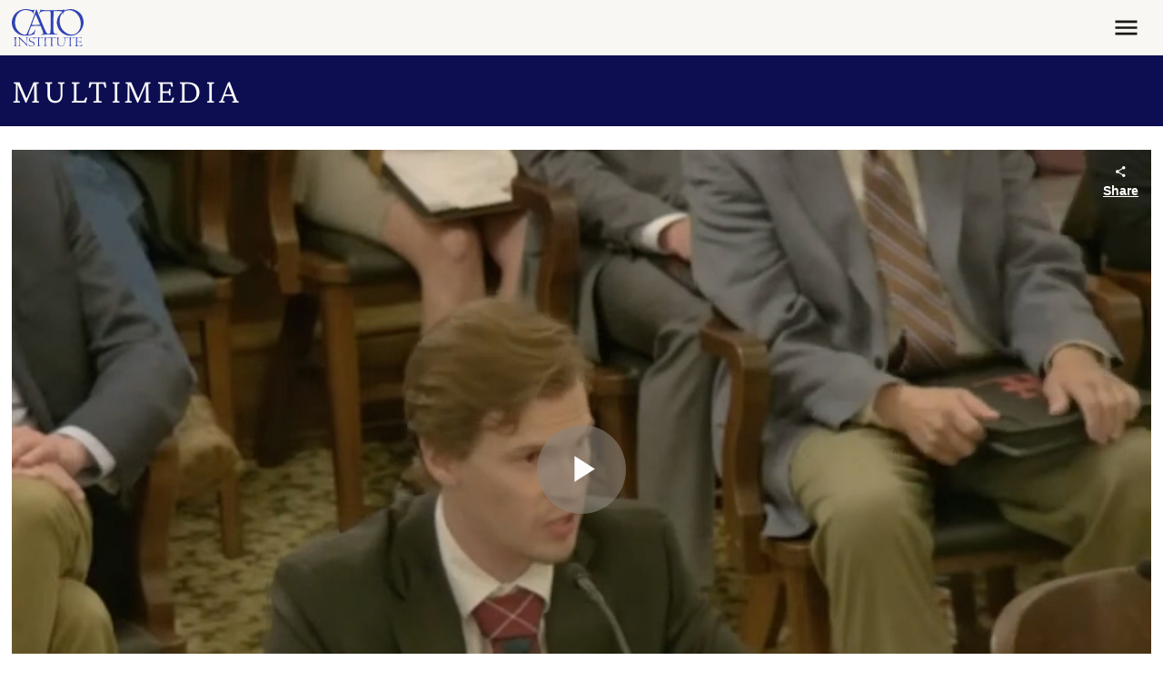

--- FILE ---
content_type: text/css
request_url: https://www.cato.org/build/site_section_menu/css/site-section-menu.aca15db3.css
body_size: -313
content:
.site-section-menu{--link-weight:400;--link-hover-decoration:none;letter-spacing:.09em;row-gap:var(--spacer5);text-transform:uppercase;font-size:var(--fs-xs);grid-template-columns:repeat(2,1fr);display:grid}.site-section-menu .nav-item{margin-bottom:0}.site-section-menu .nav-link{padding:0}.site-section-menu .is-active,.site-section-menu .active{--link-weight:700}@media (width>=992px){.site-section-menu{grid-template-columns:unset;column-gap:var(--spacer6);grid-auto-flow:column;justify-content:center;align-items:center}}